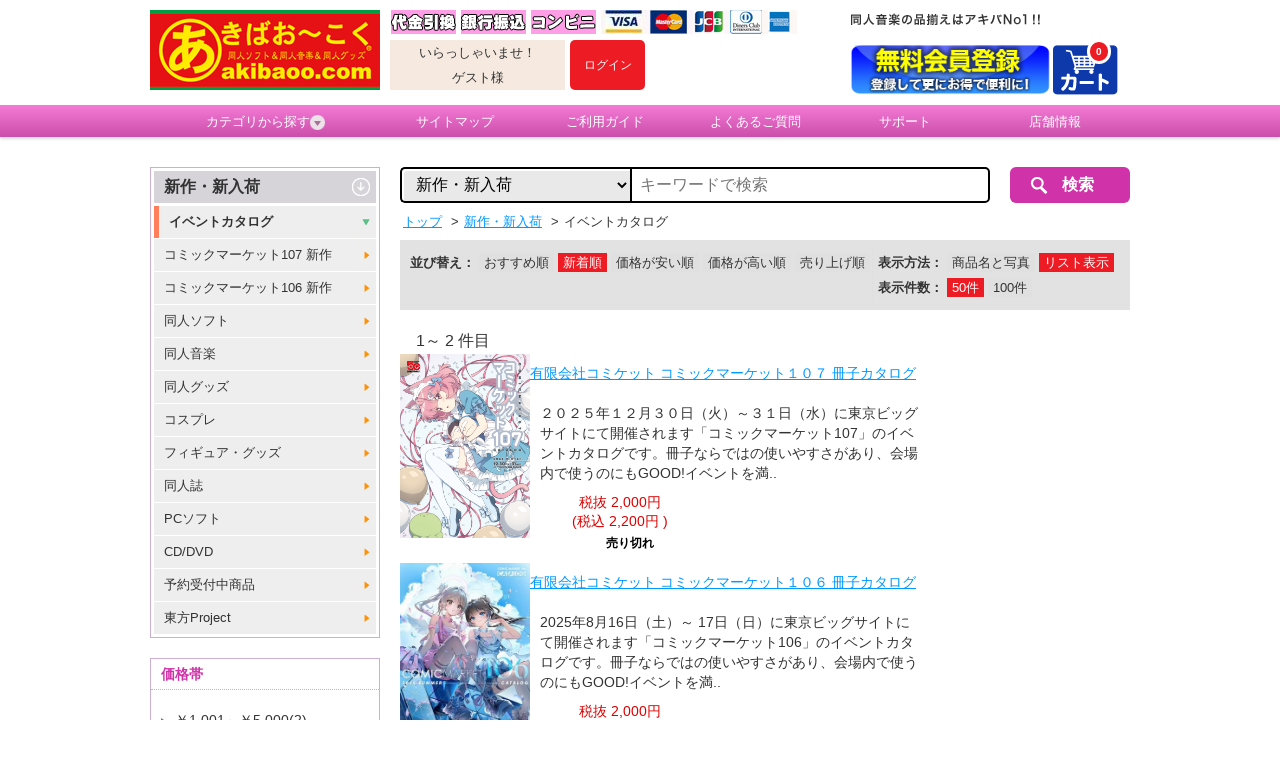

--- FILE ---
content_type: text/html;charset=UTF-8
request_url: https://www.akibaoo.com/c/8006/?sort_order=new_order&display=desc
body_size: 42385
content:
<!DOCTYPE html>
<html lang="ja" prefix="og: http://ogp.me/ns#">
<head>
<title>
イベントカタログ | あきばお～こく</title>
<meta charset="UTF-8" />
<meta http-equiv="X-UA-Compatible" content="IE=Edge" />
<meta http-equiv="Expires" content="-1" />
<meta name="format-detection" content="telephone=no" />
<meta name="viewport" content="width=device-width,target-densityDpi=medium-dpi" />
<meta name="keywords" content="あきばお～こく,通販,秋葉原,同人音楽,同人音楽CD,同人ゲーム,同人グッズ,フィギュア" />
<meta name="description" content="秋葉原で同人音楽を探すならあきばお～こくへ。新旧同人音楽CD日本一の品揃えでお待ちしております。ゲームやグッズ、フィギュアも種類豊富。少量の購入にはお得なメール便もご利用いただけます。" />
<link rel="canonical" href="/c/8006/?category_id=8006sort_order=new_orderdisplay=desc" /><link rel="shortcut icon" href="/contents/shop/akibaookoku/favicon.ico" />

<link type="text/css" rel="stylesheet" href="/contents/jquery/css/powertip/jquery.powertip.css" />
<link type="text/css" rel="stylesheet" href="/contents/css/standard/Project.common.css" />
<link type="text/css" rel="stylesheet" href="/contents/shop/akibaookoku/css/common.css" />
<link type="text/css" rel="stylesheet" href="/contents/shop/akibaookoku/css/plain.css" />
<link type="text/css" rel="stylesheet" href="/contents/shop/akibaookoku/css/shop.common.css" />
<link type="text/css" rel="stylesheet" href="/contents/css/item/GoodsList.css?var=20260119" />
<link type="text/css" rel="stylesheet" href="/contents/css/GoodsList.css?var=20260119" />


<script type="text/javascript" src="/contents/jquery/js/jquery.min.js"></script>
<script type="text/javascript" src="/contents/jquery/js/jquery-ui.min.js"></script>
<script type="text/javascript" src="/contents/js/common/html5shiv.js"></script>
<script type="text/javascript" src="/contents/jquery/js/jquery.cookie.js"></script>
<script type="text/javascript" src="/contents/jquery/js/jquery.powertip-1.1.0.min.js"></script>
<script type="text/javascript" src="/contents/js/lib/jquery.formtips.1.2.6.js"></script>
<script type="text/javascript" src="/contents/js/lib/jquery.textresizer.js"></script>
<script type="text/javascript" src="/contents/js/lib/jquery.cookie.js"></script>
<script type="text/javascript" src="/contents/js/lib/jquery.flickable.js"></script>
<script type="text/javascript" src="/contents/js/lib/jquery.simplemodal.js"></script>
<script type="text/javascript" src="/contents/js/lib/jquery.scrollUp.min.js"></script>
<script type="text/javascript" src="/contents/js/lib/jquery.simplesidebar.js"></script>
<script type="text/javascript" src="/contents/js/lib/SideMenuSP.js"></script>
<script type="text/javascript" src="/contents/js/lib/jquery.matchHeight.js"></script>
<script type="text/javascript" src="/contents/js/validator.js?var=20260119"></script>
<script type="text/javascript" src="/contents/js/standard.js?var=20260119"></script>
<script type="text/javascript" src="/contents/js/eltex.standard.js?var=20260119"></script>
<script type="text/javascript" src="/contents/js/Project.common.js?var=20260119"></script>
<script type="text/javascript" src="/contents/js/item/GoodsList.js?var=20260119"></script>
<script type="text/javascript" src="/contents/js/GoodsList.js?var=20260119"></script>


<!--[if lt IE 9]>
<script type="text/javascript" src="/contents/js/common/html5shiv.js"></script>
<script src="/contents/js/lib/css3-mediaqueries.js"></script>
<script src="/contents/js/lib/respond.min.js"></script>
<![endif]-->
<script type="text/javascript">
$(function() {
    $('.bg_white').matchHeight();
});

//ツリーメニュー
$(function(){	
	$(".menuOn li.category_menuOn").hover(function() {
		$('#category_menu').show();
	}, function() {
		$('#category_menu').hide();
	});
});
</script>



<script>
if($.cookie("style") == "sp"){
	$("#sp").css("display","none");
	$("#pc").css("display","block");
	$('meta[name=viewport]').attr("content",'width=device-width,initial-scale=1.0,minimum-scale=1.0,maximum-scale=1.0,user-scalable=0');
}else if($.cookie("style") == "pc"){
	$("#sp").css("display","block");
	$("#pc").css("display","none");
	$('meta[name=viewport]').attr("content",'width=980');
}else{
	$("#sp").css("display","none");
	$("#pc").css("display","block");
}
</script>







<script>

	var _scq = _scq || [];
//	_scq.push(['_setDebug','true']);	//debugモード
</script>
<script>
		_scq.push(['_setCustomField', 1, '']);
		</script>
	<script>
	_scq.push(['_suggest',{input: "searchQuery",button: "searchNaviButton",  background: "#FFFFFF",scrollColor: "#E3EDF5",adjustCss: "true",highlightColor: "#0066CC",border: "1px solid #ccc",padding: "0px 0px 0px 5px",width: "491",fontSize: "18"}]);
</script>
<script>
	//for scinable reccomend
	_scq.push(['_trackPageview']);
	var _host = 'null';
	
	(function() {
	var sc = document.createElement('script'); sc.type = 'text/javascript'; sc.async = true;
	sc.src = ('https:' == document.location.protocol ? 'https://' : 'http://')  + _host + '/js/sc.js';
	var s = document.getElementsByTagName('script')[0]; s.parentNode.insertBefore(sc, s);
	})();
	</script>


<!-- Google tag (gtag.js) -->
<script async src="https://www.googletagmanager.com/gtag/js?id=G-YM57WXLX87"></script>
<script>
  window.dataLayer = window.dataLayer || [];
  function gtag(){dataLayer.push(arguments);}
  gtag('js', new Date());

  gtag('config', 'G-YM57WXLX87');
</script>
<script>
  (function(i,s,o,g,r,a,m){i['GoogleAnalyticsObject']=r;i[r]=i[r]||function(){
  (i[r].q=i[r].q||[]).push(arguments)},i[r].l=1*new Date();a=s.createElement(o),
  m=s.getElementsByTagName(o)[0];a.async=1;a.src=g;m.parentNode.insertBefore(a,m)
  })(window,document,'script','//www.google-analytics.com/analytics.js','ga');

  ga('create', 'UA-6693323-3', 'auto');
  ga('send', 'pageview');

</script>
<script>
$(function(){

	$(".swbtn").click(function(){
		var divid =  $(this).attr("id");
		$.cookie("style",divid, {expires:30,path:'/'});
		vp_switch(divid);

		location.href="#top";
		if(divid=="pc"){
			$('meta[name=viewport]').attr("content",'width=980');
		}
		return false;
	});

	var agent = navigator.userAgent;
	if(agent.search(/iPhone/) != -1 || agent.search(/Android/) != -1){
		$("#switch_area").css('display','block');
		$("#switch_area").css('text-align','center');

		vp_switch($.cookie("style"));

	} else {
		$("#switch_area").css('display','none');
	}
});

function vp_switch(s){
	if(s=="sp"){
		$("#sp").css("display","none");
		$("#pc").css("display","block");
		$('meta[name=viewport]').attr("content",'width=device-width,initial-scale=1.0,minimum-scale=1.0,maximum-scale=1.0,user-scalable=0');
	}else if(s=="pc"){
		$("#sp").css("display","block");
		$("#pc").css("display","none");
		$('meta[name=viewport]').attr("content",'width=980');
	}else{
		$("#sp").css("display","none");
		$("#pc").css("display","block");
	}
}
</script>

</head>

<body onload="initBody();">










<div id="wrap">



<!-- header -->
<header>
		<div id="headerWrap" class="headerWrap">
			<div id="headerContents" class="headerContents cf">
				<p id="logo" class="logo no_sp"><a href="/Shop.jsp"><img src="/contents/shop/akibaookoku/images/logo.png" alt="あきばお～こく"></a></p>
				<section id="headerL" class="headerL no_sp"> 
				  <h1><img src="/contents/shop/akibaookoku/images/head_catchcopy.png" alt="同人音楽の品揃えはアキバNo1!!　あきばお～こく"></h1>
					<p></p>
					<nav class="headerLNav">
						<ul class="cf">
<li class="member_entry"><a href="/MemberRegister.jsp"><img src="/contents/shop/akibaookoku/images/bnr_head_memberentry.png" alt="新規会員登録"></a></li>
<li class="headerCart"><a href="/Cart.jsp">
  <img class="no_sp" src="/contents/shop/akibaookoku/images/head_icon_menu_cart.png" alt="カート">
  <img class="no_pc" src="/contents/shop/akibaookoku/images/head_icon_menu_cart_sp.png" alt="カート">
  <span id="headerCartNumTotal" class="num">0</span></a></li>
</ul>
					</nav>
				</section><!--/headerL-->
				<section id="headerR" class="headerR no_sp">
		<img src="/contents/shop/akibaookoku/images/head_icon_payment.png" alt="�x����@"><ul class="headerRNav bnr_s cf">
		<li>
							<div class="member_info">
							<p>いらっしゃいませ！</p>
<p>ゲスト様</p>
</div>
						</li>
						<li id="headerLogin" class="headerLogin">
<p class="btn_login"><a href="/Login.jsp"><strong>ログイン</strong></a></p>
</li>
					</ul>
				</section><!--/headerR--> 

				<section id="headerSP" class="headerSP no_pc">
				<h1>同人音楽の品揃えはアキバNo1!!　あきばお～こく</h1>
<ul>
<li>				<p id="logo" class="logo"><a href="/Shop.jsp"><img src="/contents/shop/akibaookoku/images/logo.png" alt="あきばお～こく"></a></p></li>
<li>
					<ul class="headerRNav bnr_s cf">
						<li class="headerLogin">
<p class="btn_login"><a href="/Login.jsp"><strong>ログイン</strong></a></p></li>
</li>
                        <li><a href="#" id="sideOpenBtn"><img src="/contents/shop/akibaookoku/images/head_icon_menu_category_sp.png" alt="カテゴリ"></a></li>
<li class="headerCart"><a href="/Cart.jsp">
  <img class="no_sp" src="/contents/shop/akibaookoku/images/head_icon_menu_cart.png" alt="カート">
  <img class="no_pc" src="/contents/shop/akibaookoku/images/head_icon_menu_cart_sp.png" alt="カート">
  <span id="headerCartNumTotal" class="num">0</span></a></li>
</ul>
</li>
      </ul>
					<nav class="headerLNav">
						<ul class="cf">
<!--サイドメニュー-->
							<li id="side" class="cf" style="display:none">
								<p id="closeBtn">x</p>
								<p class="title">カテゴリから探す</p>
								<ul class="category_menu2">
<li><a href="/c/80/">新作・新入荷</a></li>
<li><a href="/c/81/">同人ソフト</a></li>
<li><a href="/c/82/">同人音楽</a></li>
<li><a href="/c/83/">同人グッズ</a></li>
<li><a href="/c/84/">同人誌</a></li>
<li><a href="/c/85/">コスプレ</a></li>
<li><a href="/c/86/">ゲームソフト・PCソフト</a></li>
<li><a href="/c/88/">フィギュア・おもちゃ</a></li>
<li><a href="/c/89/">カタログ・商業誌・他</a></li>
<li><a href="/c/92/">イベント別作品</a></li>
<li><a href="/c/91/">予約受付中商品</a></li>
<li><a href="/c/93/">再入荷</a></li>
<li><a href="/AllCategoryList.jsp">全カテゴリから探す</a></li>
								</ul><!--/category_menu2-->
							</li><!--/side-->
						</ul>
					</nav>
                </section><!--/headerSP--> 
			</div><!--/headerContents-->
		</div><!--/headerWrap-->
		<nav id="globalNavi" class="globalNavi no_sp">
			<ul class="cf menuOn">
				<li class="category_menuOn"><a href="#">カテゴリから探す<img src="/contents/shop/akibaookoku/images/icon_arrow_pink_02.png" alt=""></a>
					<ul id="category_menu"><li>
							<a href="/c/80/">新作・新入荷</a>
							<ul>
								<h3>新作・新入荷</h3>
<li><a href="/c/8020/">コミックマーケット107 新作</a></li>
<li><a href="/c/8017/">コミックマーケット106 新作</a></li>
<li><a href="/c/8001/">同人ソフト</a></li>
<li><a href="/c/8002/">同人音楽</a></li>
<li><a href="/c/8003/">同人グッズ</a></li>
<li><a href="/c/8004/">コスプレ</a></li>
<li><a href="/c/8010/">フィギュア・グッズ</a></li>
<li><a href="/c/8005/">同人誌</a></li>
<li><a href="/c/8006/">イベントカタログ</a></li>
<li><a href="/c/8007/">PCソフト</a></li>
<li><a href="/c/8008/">CD/DVD</a></li>
<li><a href="/c/8009/">予約受付中商品</a></li>
<li><a href="/c/8050/">東方Project</a></li>
</ul>
						</li>
<li>
							<a href="/c/81/">同人ソフト</a>
							<ul>
								<h3>同人ソフト</h3>
<li><a href="/c/8101/">アクションゲーム</a></li>
<li><a href="/c/8102/">ノベル・アドベンチャーゲーム</a></li>
<li><a href="/c/8103/">シューティングゲーム</a></li>
<li><a href="/c/8104/">ロールプレイングゲーム</a></li>
<li><a href="/c/8105/">シミュレーションゲーム</a></li>
<li><a href="/c/8106/">パズルゲーム</a></li>
<li><a href="/c/8107/">テーブルゲーム</a></li>
<li><a href="/c/8108/">ムービー集・映像作品</a></li>
<li><a href="/c/8109/">ツール・アクセサリー</a></li>
<li><a href="/c/8195/">東方Project</a></li>
<li><a href="/c/8199/">その他同人ソフト</a></li>
</ul>
						</li>
<li>
							<a href="/c/82/">同人音楽</a>
							<ul>
								<h3>同人音楽</h3>
<li><a href="/c/8201/">ア行（サークル名別）</a></li>
<li><a href="/c/8202/">カ行（サークル名別）</a></li>
<li><a href="/c/8203/">サ行（サークル名別）</a></li>
<li><a href="/c/8204/">タ行（サークル名別）</a></li>
<li><a href="/c/8205/">ナ行（サークル名別）</a></li>
<li><a href="/c/8206/">ハ行（サークル名別）</a></li>
<li><a href="/c/8207/">マ行（サークル名別）</a></li>
<li><a href="/c/8208/">ヤ行（サークル名別）</a></li>
<li><a href="/c/8209/">ラ行（サークル名別）</a></li>
<li><a href="/c/8210/">ワ行（サークル名別）</a></li>
<li><a href="/c/8211/">東方Project</a></li>
<li><a href="/c/8212/">オリジナル</a></li>
</ul>
						</li>
<li>
							<a href="/c/83/">同人グッズ</a>
							<ul>
								<h3>同人グッズ</h3>
<li><a href="/c/8304/">シール・ステッカー</a></li>
<li><a href="/c/8303/">ストラップ・キーホルダー</a></li>
<li><a href="/c/8308/">カード・プレート類</a></li>
<li><a href="/c/8309/">メッセージプレート</a></li>
<li><a href="/c/8306/">Tシャツ・衣類</a></li>
<li><a href="/c/8319/">ポスター・タペストリー・カレンダー</a></li>
<li><a href="/c/8324/">アクセサリ</a></li>
<li><a href="/c/8316/">小物・雑貨類</a></li>
<li><a href="/c/8313/">携帯・スマートフォン用アクセサリ</a></li>
<li><a href="/c/8310/">バッチ</a></li>
<li><a href="/c/8322/">サイコロ</a></li>
<li><a href="/c/8323/">ダーツ用品</a></li>
<li><a href="/c/8321/">ライター・ZIPPO</a></li>
<li><a href="/c/8305/">タオル・ハンカチ</a></li>
<li><a href="/c/8325/">ギターピック</a></li>
<li><a href="/c/8314/">バッグ・紙袋</a></li>
<li><a href="/c/8307/">文房具</a></li>
<li><a href="/c/8311/">うちわ・扇子</a></li>
<li><a href="/c/8301/">ぬいぐるみ・フィギュア</a></li>
<li><a href="/c/8302/">グラス・マグカップ</a></li>
<li><a href="/c/8312/">クッション・抱き枕</a></li>
<li><a href="/c/8320/">ゲーム機用アクセサリ</a></li>
<li><a href="/c/8317/">ＰＣアクセサリ</a></li>
<li><a href="/c/8315/">ＰＣ用エンブレム</a></li>
<li><a href="/c/8318/">時計</a></li>
<li><a href="/c/8399/">その他</a></li>
</ul>
						</li>
<li>
							<a href="/c/84/">同人誌</a>
							<ul>
								<h3>同人誌</h3>
<li><a href="/c/8401/">ア行（サークル名別）</a></li>
<li><a href="/c/8402/">カ行（サークル名別）</a></li>
<li><a href="/c/8403/">サ行（サークル名別）</a></li>
<li><a href="/c/8404/">タ行（サークル名別）</a></li>
<li><a href="/c/8405/">ナ行（サークル名別）</a></li>
<li><a href="/c/8406/">ハ行（サークル名別）</a></li>
<li><a href="/c/8407/">マ行（サークル名別）</a></li>
<li><a href="/c/8408/">ヤ行（サークル名別）</a></li>
<li><a href="/c/8409/">ラ行（サークル名別）</a></li>
<li><a href="/c/8410/">ワ行（サークル名別）</a></li>
</ul>
						</li>
<li>
							<a href="/c/85/">コスプレ</a>
							<ul>
								<h3>コスプレ</h3>
<li><a href="/c/8504/">CD/DVD写真集</a></li>
<li><a href="/c/8501/">写真集</a></li>
<li><a href="/c/8505/">DVDビデオ</a></li>
<li><a href="/c/8503/">コスプレ衣装</a></li>
<li><a href="/c/8511/">ア行（サークル名別）</a></li>
<li><a href="/c/8512/">カ行（サークル名別）</a></li>
<li><a href="/c/8513/">サ行（サークル名別）</a></li>
<li><a href="/c/8514/">タ行（サークル名別）</a></li>
<li><a href="/c/8515/">ナ行（サークル名別）</a></li>
<li><a href="/c/8516/">ハ行（サークル名別）</a></li>
<li><a href="/c/8517/">マ行（サークル名別）</a></li>
<li><a href="/c/8518/">ヤ行（サークル名別）</a></li>
<li><a href="/c/8519/">ラ行（サークル名別）</a></li>
<li><a href="/c/8520/">ワ行（サークル名別）</a></li>
<li><a href="/c/8599/">その他</a></li>
</ul>
						</li>
<li>
							<a href="/c/86/">ゲームソフト・PCソフト</a>
							<ul>
								<h3>ゲームソフト・PCソフト</h3>
<li><a href="/c/8602/">ゲームサントラ</a></li>
<li><a href="/c/8605/">テレビゲーム</a></li>
<li><a href="/c/8601/">PCゲーム</a></li>
<li><a href="/c/8606/">PCソフト</a></li>
</ul>
						</li>
<li>
							<a href="/c/88/">フィギュア・おもちゃ</a>
							<ul>
								<h3>フィギュア・おもちゃ</h3>
<li><a href="/c/8801/">新入荷商品</a></li>
<li><a href="/c/8802/">予約受付中商品</a></li>
<li><a href="/c/8803/">完成品フィギュア</a></li>
<li><a href="/c/8805/">その他商品</a></li>
<li><a href="/c/8806/">東方フィギュア</a></li>
<li><a href="/c/8819/">グリフォンエンタープライズ</a></li>
<li><a href="/c/8831/">キューズQ</a></li>
<li><a href="/c/8811/">グッドスマイルカンパニー</a></li>
<li><a href="/c/8815/">WAVE</a></li>
<li><a href="/c/8824/">メガハウス</a></li>
</ul>
						</li>
<li>
							<a href="/c/89/">カタログ・商業誌・他</a>
							<ul>
								<h3>カタログ・商業誌・他</h3>
</ul>
						</li>
<li>
							<a href="/c/92/">イベント別作品</a>
							<ul>
								<h3>イベント別作品</h3>
<li><a href="/c/9266/">コミックマーケット107 新作</a></li>
<li><a href="/c/9265/">コミックマーケット106 新作</a></li>
<li><a href="/c/9264/">コミックマーケット105 新作</a></li>
<li><a href="/c/9263/">コミックマーケット104 新作</a></li>
<li><a href="/c/9262/">2024 春のイベント新作</a></li>
<li><a href="/c/9261/">コミックマーケット103 新作</a></li>
<li><a href="/c/9260/">コミックマーケット102 新作</a></li>
<li><a href="/c/9259/">2023 春のイベント新作</a></li>
<li><a href="/c/9258/">コミックマーケット101新作</a></li>
<li><a href="/c/9257/">コミックマーケット100新作</a></li>
<li><a href="/c/9256/">2021 冬のイベント新作</a></li>
<li><a href="/c/9255/">2021 夏のイベント新作</a></li>
<li><a href="/c/9254/">2021 春のイベント新作</a></li>
<li><a href="/c/9253/">2020 秋のイベント新作</a></li>
<li><a href="/c/9252/">ＧＷ新作</a></li>
<li><a href="/c/9251/">M3-2020春（第45回）</a></li>
<li><a href="/c/9250/">コミックマーケット97</a></li>
<li><a href="/c/9249/">M3-2019秋 &amp; 博麗神社秋季例大祭 ＆ 秋のイベント</a></li>
<li><a href="/c/9248/">コミックマーケット96</a></li>
<li><a href="/c/9247/">M3-2019春 &amp; 第16回博麗神社例大祭 &amp; G.W.</a></li>
<li><a href="/c/9246/">コミックマーケット95</a></li>
<li><a href="/c/9245/">M3-2018秋 &amp; 博麗神社秋季例大祭 ＆ 秋のイベント</a></li>
<li><a href="/c/9244/">コミックマーケット94</a></li>
<li><a href="/c/9243/">M3-2018春 &amp; 第15回博麗神社例大祭 &amp; G.W.</a></li>
<li><a href="/c/9242/">コミックマーケット93</a></li>
<li><a href="/c/9241/">博麗神社秋季例大際 ＆ M3-2017秋 ＆ 秋のイベント</a></li>
<li><a href="/c/9240/">コミックマーケット92</a></li>
<li><a href="/c/9239/">第14回博麗神社例大祭＆GW</a></li>
<li><a href="/c/9238/">M3-2017春（第39回）</a></li>
<li><a href="/c/9237/">コミックマーケット91</a></li>
<li><a href="/c/9236/">博麗神社秋季例大祭（2016）</a></li>
<li><a href="/c/9235/">M3-2016秋（第38回）</a></li>
</ul>
						</li>
<li>
							<a href="/c/91/">予約受付中商品</a>
							<ul>
								<h3>予約受付中商品</h3>
<li><a href="/c/9101/">同人ソフト/予約</a></li>
<li><a href="/c/9102/">同人音楽/予約</a></li>
<li><a href="/c/9107/">同人グッズ/予約</a></li>
<li><a href="/c/9106/">フィギュア・グッズ/予約</a></li>
<li><a href="/c/9103/">PCゲーム/予約</a></li>
<li><a href="/c/9104/">DVD/予約</a></li>
<li><a href="/c/9105/">CD/予約</a></li>
</ul>
						</li>
<li>
							<a href="/c/93/">再入荷</a>
							<ul>
								<h3>再入荷</h3>
</ul>
						</li>
<li><a href="/AllCategoryList.jsp">全カテゴリから探す</a></li>
					</ul><!--/category_menu-->
				</li>
				<li><a href="/static/n/sitemap/">サイトマップ</a></li>
				<li><a href="/static/n/guide/">ご利用ガイド</a></li>
				<li><a href="/static/n/faq/">よくあるご質問</a></li>
				<li><a href="/static/n/support/">サポート</a></li>
				<li><a href="/static/n/company/">店舗情報</a></li>
			</ul>
		</nav><!--/globalNavi-->
		
</header>

<!-- /header -->



<form name="keywordSearchForm" method="get" action="/GoodsList.jsp">
<input type="hidden" id="category_id" name="category_id"/>
<input type="hidden" id="keyword" name="keyword"/>
</form><div id="contents" class="contents cf">




<!-- side1 -->




<!-- /side1 -->
<form name="formMain" action="/GoodsList.jsp" method="post" onsubmit="return false;">
<input type="hidden" id="a" name="a" value="1"/>
<input type="hidden" id="mode" name="mode" value=""/>
<input type="hidden" id="focusItemId" name="focusItemId" value=""/>
<input type="hidden" id="token" name="token" value="Q4BNRnJAPvdpV6JcRo1qSJHFsWCKeg1C"/>
<input type="hidden" id="flowToken" name="flowToken" value=""/>
<input type="hidden" id="screenId" name="screenId" value="GoodsList"/>
<input type="hidden" id="appContextPath" value="/"/>
<div id="topGroupName" class="set-group topGroupName topLayoutGroupBlock">
	<!-- <script type="text/javascript" src="//intelligence120.eltex.co.jp/js/scinable.js"></script> -->
<script type="text/javascript" src="/contents/js/keywordSearch.js"></script>
<div id="headerSearch" class="headerSearch">
<div class="search_ctrl">
<div class="searchNavi cf">
	<span class="search_select">
		<select title="ジャンルで絞り込む" name="searchCategoryId" id="searchCategoryId" class="path">
			<option value="">すべてのカテゴリ</option>
			<option value="80" selected>新作・新入荷</option>
	           <option value="81">同人ソフト</option>
	           <option value="82">同人音楽</option>
	           <option value="83">同人グッズ</option>
	           <option value="84">同人誌</option>
	           <option value="85">コスプレ</option>
	           <option value="86">ゲームソフト・PCソフト</option>
	           <option value="88">フィギュア・おもちゃ</option>
	           <option value="89">カタログ・商業誌・他</option>
	           <option value="92">イベント別作品</option>
	           <option value="91">予約受付中商品</option>
	           <option value="93">再入荷</option>
	           </select>
	</span><!--/search_select-->
	<span class="search_text">
		<input type="text" name="searchQuery" id="searchQuery" class="q" value="" onkeypress="return searchGoodsKeyPress(event.keyCode);" autocomplete="off" title="キーワード、商品名、商品コードで検索" placeholder="キーワードで検索">
	</span><!--/search_text-->
	<span class="search_btn">
		<input type="button" onclick="searchGoods();" title="検索" value="検索" name="searchNaviButton" id="searchNaviButton" class="searchNaviButton">
	</span><!--/search_btn-->
</div>
</div><!--/search_ctrl-->
</div><nav id="panNav" class="panNav">
	<ul class="cf">
	<li itemscope itemtype="http://data-vocabulary.org/Breadcrumb"><a href="/Shop.jsp"  itemprop="url"><span itemprop="title">トップ</span></a></li>
	<li itemscope itemtype="http://data-vocabulary.org/Breadcrumb"><a href="/c/80/"  itemprop="url"><span itemprop="title">新作・新入荷</span></a></li>
	<li itemscope itemtype="http://data-vocabulary.org/Breadcrumb"><span itemprop="title">イベントカタログ</span></li>
	</ul>
</nav><!--/panNav-->
<input type="hidden" id="keyword" name="keyword" value=""/>
	<input type="hidden" id="price_range_min" name="price_range_min" value=""/>
	<input type="hidden" id="price_range_max" name="price_range_max" value=""/>
	<input type="hidden" id="category_id" name="category_id" value="8006"/>
	<input type="hidden" id="page" name="page" value=""/>
	<input type="hidden" id="sort_order" name="sort_order" value="new_order"/>
	<input type="hidden" id="perpage" name="perpage" value="50"/>
	<input type="hidden" id="sku" name="sku" value=""/>
	<input type="hidden" id="sc" name="sc" value=""/>
	<input type="hidden" id="display" name="display" value="desc"/>
	<input type="hidden" id="s1" name="s1" value=""/>
	<input type="hidden" id="s2" name="s2" value=""/>
	<input type="hidden" id="s3" name="s3" value=""/>
	<input type="hidden" id="s4" name="s4" value=""/>
	<input type="hidden" id="s5" name="s5" value=""/>
	<input type="hidden" id="subCategoryResultsSelectedIndex" name="subCategoryResultsSelectedIndex" value=""/>
	<input type="hidden" id="subCategoryResultsDataSize" name="subCategoryResultsDataSize" value="0"/>
	<div id="subCategoryResults"></div>
	<div id="sortArea" class="set-group sortArea goodsSort cf">
		<div id="sortGroup" class="set-group sortGroup sortAreaLeft">
			<div>
				<label id="sortTypeLabel_labelId" for="sortTypeLabel" class="sortTypeLabel_itemLabel">並び替え：</label>
				<span><a href="/c/8006/?sort_order=no_order&amp;display=desc" id="recomendSortLink_link" tabindex="500" class="btn_0  recomendSortLink" target="">おすすめ順</a></span>
				<span><a href="/c/8006/?sort_order=new_order&amp;display=desc" id="newGoodsSortLink_link" tabindex="500" class="btn_0 check newGoodsSortLink" target="">新着順</a></span>
				<span><a href="/c/8006/?sort_order=cheap_order&amp;display=desc" id="cheapGoodsSortLink_link" tabindex="500" class="btn_0  cheapGoodsSortLink" target="">価格が安い順</a></span>
				<span><a href="/c/8006/?sort_order=expensive_order&amp;display=desc" id="expensiveGoodsSortLink_link" tabindex="500" class="btn_0  expensiveGoodsSortLink" target="">価格が高い順</a></span>
				<span><a href="/c/8006/?sort_order=order&amp;display=desc" id="orderGoodsSortLink_link" tabindex="500" class="btn_0  orderGoodsSortLink" target="">売り上げ順</a></span>
				</div>

			<div id="searchCondition">
				</div>
		</div><div id="displayTypeGroup" class="set-group displayTypeGroup sortAreaRight">
			<div class="no_sp">
				<label id="displayTypeLabel_labelId" for="displayTypeLabel" class="displayTypeLabel_itemLabel">表示方法：</label>
				<span><a href="/c/8006/?sort_order=new_order&amp;display=img" id="imageDisplayTypeLink_link" tabindex="600" class="btn_0  imageDisplayTypeLink" target="">商品名と写真</a></span>
				<span><a href="/c/8006/?sort_order=new_order&amp;display=desc" id="descriptionDisplayTypeLink_link" tabindex="600" class="btn_0 check descriptionDisplayTypeLink" target="">リスト表示</a></span>
				</div>
			<div>
				<label>表示件数：</label>
				<span><a onclick="return onchangeResultsMaxShowLine(this, event, 50, '');" class="btn_0 check">50件</a></span>
				<span><a onclick="return onchangeResultsMaxShowLine(this, event, 100, '');" class="btn_0 ">100件</a></span>
				<input type="hidden" id="resultsMaxShowLine" name="resultsMaxShowLine" value="50"/>
			</div>
		</div></div><div id="message" class="set-group message">
		<div id="systemMessagesRow" class="blocks systemMessagesRow">
		</div></div><input type="hidden" id="resultsSelectedIndex" name="resultsSelectedIndex" value=""/>
	<input type="hidden" id="resultsDataSize" name="resultsDataSize" value="2"/>
	<div id="results" class="goodsList data-matrix">
		<div class="matrix-header">
			<div class="resultsPagingResultsShow pagingResultsShow">
				　1～<span class="resultsDataNumber dataNumber">2</span>件目
			</div>
			<input type="hidden" id="resultsShowPageNumber" name="resultsShowPageNumber" value="1"/>
			</div>
		<div class="matrix-body">
		<div id="resultsRow_0" class="resultsRow desc goodsItem cf ">
			<a href="/c/item/2600020043636/" id="goodsImg_0_link" tabindex="800" class="goodsImg" target="">
			<img src="/contents/shop/akibaookoku/img/goods/2600020043636.jpg"  id="goodsImg_0_disp" class="goodsImg" alt="有限会社コミケット コミックマーケット１０７ 冊子カタログ"/>

			</a>
			<div id="goodsInfo_0" class="set-group goodsInfo">
				<a href="/c/item/2600020043636/" id="goodsName_0_link" tabindex="900" class="goodsName" target="">有限会社コミケット コミックマーケット１０７ 冊子カタログ</a>
				<div id="goodsExpSum_0_innerId" class="goodsExpSum">２０２５年１２月３０日（火）～３１日（水）に東京ビッグサイトにて開催されます「コミックマーケット107」のイベントカタログです。冊子ならではの使いやすさがあり、会場内で使うのにもGOOD!イベントを満..</div>
				</div><div id="userOperateArea_0" class="set-group userOperateAreaAll">
              <div class="userOperateArea">
				<span id="taxExcludedDiscountedPricePreLabel_0" class="taxExcludedDiscountedPricePreLabel">税抜</span>
				<span id="taxExcludedDiscountedPrice_0_innerId" class="taxExcludedDiscountedPrice">2,000円</span>
				<br><span id="discountedPricePreLabel_0" class="discountedPricePreLabel">(税込</span>
				<span id="discountedPrice_0_innerId" class="discountedPrice">2,200円</span>
				<span id="discountedPriceSuffixLabel_0" class="discountedPriceSuffixLabel">)</span>
				</div>

				<p id="nostockComment_0_innerId" class="icon_shipment nostockComment">売り切れ</p>
				</div></div>
		<div id="resultsRow_1" class="resultsRow desc goodsItem cf ">
			<a href="/c/item/2600020043612/" id="goodsImg_1_link" tabindex="800" class="goodsImg" target="">
			<img src="/contents/shop/akibaookoku/img/goods/2600020043612.jpg"  id="goodsImg_1_disp" class="goodsImg" alt="有限会社コミケット コミックマーケット１０６ 冊子カタログ"/>

			</a>
			<div id="goodsInfo_1" class="set-group goodsInfo">
				<a href="/c/item/2600020043612/" id="goodsName_1_link" tabindex="900" class="goodsName" target="">有限会社コミケット コミックマーケット１０６ 冊子カタログ</a>
				<div id="goodsExpSum_1_innerId" class="goodsExpSum">2025年8月16日（土）～ 17日（日）に東京ビッグサイトにて開催されます「コミックマーケット106」のイベントカタログです。冊子ならではの使いやすさがあり、会場内で使うのにもGOOD!イベントを満..</div>
				</div><div id="userOperateArea_1" class="set-group userOperateAreaAll">
              <div class="userOperateArea">
				<span id="taxExcludedDiscountedPricePreLabel_1" class="taxExcludedDiscountedPricePreLabel">税抜</span>
				<span id="taxExcludedDiscountedPrice_1_innerId" class="taxExcludedDiscountedPrice">2,000円</span>
				<br><span id="discountedPricePreLabel_1" class="discountedPricePreLabel">(税込</span>
				<span id="discountedPrice_1_innerId" class="discountedPrice">2,200円</span>
				<span id="discountedPriceSuffixLabel_1" class="discountedPriceSuffixLabel">)</span>
				</div>

				<img src="/contents/shop/akibaookoku/images/icon_zaiko_large.png"  id="sellingStatusIcon_1_disp" class="sellingStatusIcon" alt="販売状態アイコン"/>
				</div></div>
		</div>
		<div class="matrix-footer">
			<div class="resultsPagingResultsShow pagingResultsShow">
				　1～<span class="resultsDataNumber dataNumber">2</span>件目
			</div>
			</div>
	</div>
	<div id="otherParameterGroup" class="set-group otherParameterGroup">
		</div></div></form>
<div id="_allErrorsText" style="display:none">
</div>

<!-- side2 -->



<div id="sideContents" class="sideContents cf">
<ul id="category_menu_02" class="no_sp">
	<h3 id="category_80" class="category">
	<a href="/c/80/?sort_order=new_order&amp;display=desc">
	新作・新入荷</a>
	</h3>
	<li id="category_8006" class="category stay list_02">
	<a href="/c/8006/?sort_order=new_order&amp;display=desc">
	イベントカタログ</a>
	</li>
	<li id="category_8020" class="category list_02">
		<a href="/c/8020/?sort_order=new_order&amp;display=desc">
		コミックマーケット107 新作</a>
	</li>
	<li id="category_8017" class="category list_02">
		<a href="/c/8017/?sort_order=new_order&amp;display=desc">
		コミックマーケット106 新作</a>
	</li>
	<li id="category_8001" class="category list_02">
		<a href="/c/8001/?sort_order=new_order&amp;display=desc">
		同人ソフト</a>
	</li>
	<li id="category_8002" class="category list_02">
		<a href="/c/8002/?sort_order=new_order&amp;display=desc">
		同人音楽</a>
	</li>
	<li id="category_8003" class="category list_02">
		<a href="/c/8003/?sort_order=new_order&amp;display=desc">
		同人グッズ</a>
	</li>
	<li id="category_8004" class="category list_02">
		<a href="/c/8004/?sort_order=new_order&amp;display=desc">
		コスプレ</a>
	</li>
	<li id="category_8010" class="category list_02">
		<a href="/c/8010/?sort_order=new_order&amp;display=desc">
		フィギュア・グッズ</a>
	</li>
	<li id="category_8005" class="category list_02">
		<a href="/c/8005/?sort_order=new_order&amp;display=desc">
		同人誌</a>
	</li>
	<li id="category_8007" class="category list_02">
		<a href="/c/8007/?sort_order=new_order&amp;display=desc">
		PCソフト</a>
	</li>
	<li id="category_8008" class="category list_02">
		<a href="/c/8008/?sort_order=new_order&amp;display=desc">
		CD/DVD</a>
	</li>
	<li id="category_8009" class="category list_02">
		<a href="/c/8009/?sort_order=new_order&amp;display=desc">
		予約受付中商品</a>
	</li>
	<li id="category_8050" class="category list_02">
		<a href="/c/8050/?sort_order=new_order&amp;display=desc">
		東方Project</a>
	</li>
	</ul>
<nav class="category_menu no_sp">
	<h4>価格帯</h4>
	<ul>
	<li><img src="/contents/shop/akibaookoku/images/icon_arrow_green_s.png" alt=""><span>
		<a href="/c/8006/?sort_order=new_order&amp;display=desc&amp;price_range_min=1001&amp;price_range_max=5000">￥1,001～￥5,000(2)</a></span></li>
      </ul>
</nav><!--/category_menu-->
<nav class="category_menu no_sp">
	<h4>納期区分</h4>
	<ul>
	<li><img src="/contents/shop/akibaookoku/images/icon_arrow_green_s.png" alt=""><span>
		<a href="/c/8006/?sort_order=new_order&amp;display=desc&amp;s2=%E5%9C%A8%E5%BA%AB%E3%81%82%E3%82%8A">在庫あり(1)</a></span></li>
	<li><img src="/contents/shop/akibaookoku/images/icon_arrow_green_s.png" alt=""><span>
		<a href="/c/8006/?sort_order=new_order&amp;display=desc&amp;s2=%E5%A3%B2%E3%82%8A%E5%88%87%E3%82%8C">売り切れ(1)</a></span></li>
	</ul>
</nav><!--/category_menu-->
</div>

<!-- /side2 -->
</div><!-- /contents -->




<!-- footer -->




	<footer>

<div id="footerContents" class="footerContents cf">
	<div id="footerNavi" class="footerNavi">
	<section class="footerBox">
		<h4>お買い物ガイド</h4>
		<ul class="tree_list">
			<li><a href="/static/n/info_siharai/#ryousyuu">領収書について</a></li>
			<li><a href="/static/n/guide/#guide1">商品を選ぶ</a></li>
			<li><a href="/static/n/guide/#guide2">商品情報を確認する</a></li>
			<li><a href="/static/n/guide/#guide3">ショッピングカート</a></li>
			<li><a href="/static/n/guide/#guide4">購入手続きについて</a></li>
			<li><a href="/static/n/guide/#guide5">お届けまでの流れ</a></li>
			<li><a href="/static/n/info_haisou/#souryou">送料について</a></li>
			<li><a href="/static/n/info_siharai/">お支払い方法について</a></li>
		</ul>
	</section><!--/footerBox-->
	<section class="footerBox">
		<h4>通信販売のサポート</h4>
		<ul class="tree_list">
			<li><a href="/static/n/info_support/">商品のサポート</a></li>
			<li><a href="http://www.akibaoo.jp/support/form-support.php">サポートフォーム</a></li>
			<!--<li><a href="#">リクエストフォーム</a></li>-->
			<li><a href="/static/n/sitemap/">ネットショップ総合案内</a></li>
			<li><a href="/static/n/guide/">お買い物ガイド</a></li>
		</ul>
	</section><!--/footerBox-->
	<section class="footerBox">
		<h4>関連サイトのご案内</h4>
			<a href="http://www.akibaoo.co.jp/"><img src="/contents/img/common/bnr_bottom_akibaoo.jpg" alt="インターネットあきばお～"></a><br><br>
			<a href="http://p.akibaoo.co.jp/"><img src="/contents/img/common/bnr_bottom_premium.jpg" alt="プレミアムあきばお～"></a><br><br>
			<a href="http://www.akibaoo.com/"><img src="/contents/img/common/bnr_bottom_ookoku.jpg" alt="あきばお～こく"></a><br><br>
		<h4>お知らせ</h4>
		<ul class="info_bnr">
			<a href="http://www.hormanns.com/saiyou.html"><img src="/contents/shop/akibaoo/images/bnr_info_recruit.jpg" width="230" alt="従業員大募集中"></a>
		</ul>
	</section><!--/footerBox-->
	</div><!--/footerNavi-->
<!--
	<div id="footerNaviWide" class="footerNaviWide cf no_sp">
		<section class="footerBoxWide">
		<h4>関連ショップのご案内</h4>
		<ul class="info_shop">
			<li><a href="http://www.akibaoo.co.jp/"><img src="/contents/shop/akibaookoku/images/logo_s_akibaoo.png" width="150" height="52" alt="インターネットあきばお～"></a>
			<p>CD-R、DVD-R、BD-R他各種メディアはアキバ一の安さと品揃えの『あきばお～』！サプライ、おもしろ雑貨も色々取り揃えております。</p></li>
			<li><a href="http://p.akibaoo.co.jp/"><img src="/contents/shop/akibaookoku/images/logo_s_premium_akibaoo.png" width="150" height="52" alt="プレミアムあきばお～"></a>
			<p>自宅でゆっくり選んで、お店でしっかり買える！実店舗『プレミアムあきばお～江東木場公園前店』と連動したお店！<br>カード決済可能なプレミアムあきばお～</p></li>
		</ul>
	</section>
	</div><!--/footerNaviWide-->
-->
	<!--for SP-->
	<div class="footerNaviSp cf">
		<div class="footerGlobalNavi">
			<ul>
			<li><p>お買い物ガイド</p>
			<li><a href="/static/n/info_siharai/#ryousyuu">領収書について</a></li>
			<li><a href="/static/n/guide/#guide1">商品を選ぶ</a></li>
			<li><a href="/static/n/guide/#guide2">商品情報を確認する</a></li>
			<li><a href="/static/n/guide/#guide3">ショッピングカート</a></li>
			<li><a href="/static/n/guide/#guide4">購入手続きについて</a></li>
			<li><a href="/static/n/guide/#guide5">お届けまでの流れ</a></li>
			<li><a href="/static/n/info_haisou/#souryou">送料について</a></li>
			<li><a href="/static/n/info_siharai/">お支払い方法について</a></li>

			<li><p>通信販売のサポート</p>
			<li><a href="/static/n/info_support/">商品のサポート</a></li>
			<li><a href="http://www.akibaoo.jp/support/form-support.php">サポートフォーム</a></li>
			<!--<li><a href="#">リクエストフォーム</a></li>-->
			<li><a href="/static/n/maker-support/">メーカーサポートリンク集</a></li>
			<li><a href="/static/n/sitemap/">ネットショップ総合案内</a></li>
			<li><a href="/static/n/guide/">お買い物ガイド</a></li>

			<li><p>お知らせ</p>
			<li><a href="/static/n/company/">店舗情報</a></li>
			<li><a href="http://www.akibaoo.jp/support/form-si_saki.php">新規仕入先大募集</a></li>
			<li><a href="http://www.hormanns.com/saiyou.html">従業員大募集</a></li>

			<li><p>関連ショップのお知らせ</p></li>
			</ul>
		</div><!--/footerGlobalNavi-->

		<ul class="info_shop_sp cf">
			<li><a href="http://www.akibaoo.co.jp/"><img src="/contents/shop/akibaookoku/images/logo_s_akibaoo.png" alt="インターネットあきばお～"></a></li>	
			<li><a href="http://p.akibaoo.co.jp/"><img src="/contents/shop/akibaookoku/images/logo_s_premium_akibaoo.png" alt="プレミアムあきばお～"></a></li>
		</ul>

		<div class="pagetop_link">
			<p><a href="#"><i class="pagetop_icon"></i><span class="pagetop_text">ページトップへ</span></a></p>
		</div><!--/pagetop_link-->
        
	</div><!--/footerNaviSp-->
	<!--/for SP-->

	<!-- pc sp切り替え対応 -->
	<div id="switch_area" class="footerSwitchArea">
	  <ul class="switch" id="csssw">
	    <li><div class="swbtn" id="pc">PC表示</div></li>
	    <li><div class="swbtn" id="sp"><img src="/contents/shop/akibaoo/img/common/sp_link.png"></div></li>
	  </ul>
	</div>

	<nav id="footerSubNavi" class="footerSubNavi">
		<ul class="cf">
			<li><a href="/static/n/sitemap/">サイトマップ</a></li>
			<li><a href="/static/n/guide/">ご利用ガイド</a></li>
			<li><a href="/static/n/info_company/#gaiyou">特定商取引法・古物営業法に基づく表記</a></li>
			<li><a href="/static/n/info_kiyaku/#kojin">プライバシーポリシー</a></li>
			<li><a href="http://www.akibaoo.jp/support/form-support.php">お問い合わせ</a></li>
			<li><a href="http://www.hormanns.com/annai.html">会社概要</a></li>
		</ul>
	</nav>

	<div class="footer_hr"></div>

</div><!--/footerContents-->

<address id="copy" class="copy cf">
	<div class="address">
		<p>Copyright &copy; 2015 Hormanns. Ltd. All Rights Reserved.</p>
		<p><img src="/contents/shop/akibaoo/images/logo_s_hormanns.png" width="57" height="16" alt="Hormanns"></p>
	</div>
</address>

	</footer>

<!-- /footer -->
</div><!--#wrap end--> 











</body>
</html>


--- FILE ---
content_type: application/javascript
request_url: https://www.akibaoo.com/contents/jquery/js/jquery.powertip-1.1.0.min.js
body_size: 6135
content:
/*
 jQuery PowerTip Plugin v1.1.0
 http://stevenbenner.github.com/jquery-powertip/
 Copyright 2012 Steven Benner (http://stevenbenner.com/)
 Released under the MIT license.
 <https://raw.github.com/stevenbenner/jquery-powertip/master/LICENSE.txt>
*/
(function(c){function w(b,c,m){function j(h,d){e();b.data("hasActiveHover")||(h?(d&&b.data("forcedOpen",!0),m.showTip(b)):(a.popOpenImminent=!0,i=setTimeout(function(){i=null;var g=Math.abs(a.previousX-a.currentX),d=Math.abs(a.previousY-a.currentY);g+d<c.intentSensitivity?m.showTip(b):(a.previousX=a.currentX,a.previousY=a.currentY,j())},c.intentPollInterval)))}function e(){i=clearTimeout(i)}var i=null;return{show:j,hide:function(h){e();b.data("hasActiveHover")&&(a.popOpenImminent=!1,b.data("forcedOpen",
!1),h?m.hideTip(b):i=setTimeout(function(){i=null;m.hideTip(b)},c.closeDelay))},cancel:e}}function y(b){function u(g){if(g.data("hasActiveHover"))if(a.isPopOpen)a.isClosing||m(a.activeHover),d.delay(100).queue(function(a){u(g);a()});else{g.trigger("powerTipPreRender");var p=g.data("powertip"),r=g.data("powertiptarget"),s=g.data("powertipjq"),f=r?c("#"+r):[];if(p)d.html(p);else if(s&&0<s.length)d.empty(),s.clone(!0,!0).appendTo(d);else if(f&&0<f.length)d.html(c("#"+r).html());else return;g.trigger("powerTipRender");
j.on("closePowerTip",function(){g.data("displayController").hide(!0)});a.activeHover=g;a.isPopOpen=!0;d.data("followMouse",b.followMouse);d.data("mouseOnToPopup",b.mouseOnToPopup);if(b.followMouse)e();else{var t=d.outerWidth(),k=d.outerHeight(),q,o,l;b.smartPlacement?(p=c.fn.powerTip.smartPlacementLists[b.placement],c.each(p,function(a,b){q=i(g,b,t,k);o=b;var d=q,c=n.scrollLeft(),f=n.scrollTop(),p=n.width(),h=n.height(),e=[];d.y<f&&e.push("top");d.y+k>f+h&&e.push("bottom");d.x<c&&e.push("left");d.x+
t>c+p&&e.push("right");l=e;if(0===l.length)return!1})):(q=i(g,b.placement,t,k),o=b.placement);d.addClass(o);h(q.x,q.y);a.isFixedPopOpen=!0}d.fadeIn(b.fadeInTime,function(){a.desyncTimeout||(a.desyncTimeout=setInterval(x,500));g.trigger("powerTipOpen")})}}function m(g){a.isClosing=!0;g.data("hasActiveHover",!1);g.data("forcedOpen",!1);a.activeHover=null;a.isPopOpen=!1;a.desyncTimeout=clearInterval(a.desyncTimeout);j.off("closePowerTip");d.fadeOut(b.fadeOutTime,function(){a.isClosing=!1;a.isFixedPopOpen=
!1;d.removeClass();h(a.currentX+b.offset,a.currentY+b.offset);g.trigger("powerTipClose")})}function x(){if(a.isPopOpen&&!a.isClosing){var b=!1;!1===a.activeHover.data("hasActiveHover")?b=!0:!o(a.activeHover)&&(!a.activeHover.is(":focus")&&!a.activeHover.data("forcedOpen"))&&(d.data("mouseOnToPopup")?o(d)||(b=!0):b=!0);b&&m(a.activeHover)}}function e(){if(a.isPopOpen&&!a.isFixedPopOpen||a.popOpenImminent&&!a.isFixedPopOpen&&d.data("hasMouseMove")){var g=n.scrollTop(),c=n.width(),i=n.height(),e=d.outerWidth(),
f=d.outerHeight(),j=0,k=0,j=e+a.currentX+b.offset<c?a.currentX+b.offset:c-e,k=f+a.currentY+b.offset<g+i?a.currentY+b.offset:g+i-f;h(j,k)}}function i(a,d,c,i){var f=a.offset(),e=a.outerWidth(),a=a.outerHeight(),k=0,h=0;switch(d){case "n":k=f.left+e/2-c/2;h=f.top-i-b.offset;break;case "e":k=f.left+e+b.offset;h=f.top+a/2-i/2;break;case "s":k=f.left+e/2-c/2;h=f.top+a+b.offset;break;case "w":k=f.left-c-b.offset;h=f.top+a/2-i/2;break;case "nw":k=f.left-c+20;h=f.top-i-b.offset;break;case "ne":k=f.left+e-
20;h=f.top-i-b.offset;break;case "sw":k=f.left-c+20;h=f.top+a+b.offset;break;case "se":k=f.left+e-20,h=f.top+a+b.offset}return{x:Math.round(k),y:Math.round(h)}}function h(a,b){d.css("left",a+"px");d.css("top",b+"px")}var d=c("#"+b.popupId);0===d.length&&(d=c("<div></div>",{id:b.popupId}),0===l.length&&(l=c("body")),l.append(d));if(b.followMouse){if(!d.data("hasMouseMove"))j.on({mousemove:e,scroll:e});d.data("hasMouseMove",!0)}if(b.followMouse||b.mouseOnToPopup)d.on({mouseenter:function(){(d.data("followMouse")||
d.data("mouseOnToPopup"))&&a.activeHover&&a.activeHover.data("displayController").cancel()},mouseleave:function(){d.data("mouseOnToPopup")&&a.activeHover&&a.activeHover.data("displayController").hide()}});return{showTip:function(a){a.data("hasActiveHover",true);d.queue(function(b){u(a);b()})},hideTip:m}}function v(b){a.currentX=b.pageX;a.currentY=b.pageY}function o(b){var c=b.offset();return a.currentX>=c.left&&a.currentX<=c.left+b.outerWidth()&&a.currentY>=c.top&&a.currentY<=c.top+b.outerHeight()}
var j=c(document),n=c(window),l=c("body"),a={isPopOpen:!1,isFixedPopOpen:!1,isClosing:!1,popOpenImminent:!1,activeHover:null,currentX:0,currentY:0,previousX:0,previousY:0,desyncTimeout:null,mouseTrackingActive:!1};c.fn.powerTip=function(b){if(!this.length)return this;var n=c.extend({},c.fn.powerTip.defaults,b),m=new y(n),l=0,e=0;a.mouseTrackingActive||(a.mouseTrackingActive=!0,c(function(){l=j.scrollLeft();e=j.scrollTop()}),j.on({mousemove:v,scroll:function(){var b=j.scrollLeft(),c=j.scrollTop();
b!==l&&(a.currentX+=b-l,l=b);c!==e&&(a.currentY+=c-e,e=c)}}));this.each(function(){var a=c(this),b=a.data("powertip"),d=a.data("powertipjq"),e=a.data("powertiptarget"),j=a.attr("title");if(!b&&!e&&!d&&j){a.data("powertip",j);a.removeAttr("title")}a.data("displayController",new w(a,n,m))});return this.on({mouseenter:function(b){v(b);a.previousX=b.pageX;a.previousY=b.pageY;c(this).data("displayController").show()},mouseleave:function(){c(this).data("displayController").hide()},focus:function(){var a=
c(this);o(a)||a.data("displayController").show(true)},blur:function(){c(this).data("displayController").hide(true)}})};c.fn.powerTip.defaults={fadeInTime:200,fadeOutTime:100,followMouse:!1,popupId:"powerTip",intentSensitivity:7,intentPollInterval:100,closeDelay:100,placement:"n",smartPlacement:!1,offset:10,mouseOnToPopup:!1};c.fn.powerTip.smartPlacementLists={n:["n","ne","nw","s"],e:"e ne se w nw sw n s e".split(" "),s:["s","se","sw","n"],w:"w nw sw e ne se n s w".split(" "),nw:"nw w sw n s se nw".split(" "),
ne:"ne e se n s sw ne".split(" "),sw:"sw w nw s n ne sw".split(" "),se:"se e ne s n nw se".split(" ")};c.powerTip={showTip:function(a){c.powerTip.closeTip();a=a.first();o(a)||a.data("displayController").show(!0,!0)},closeTip:function(){j.triggerHandler("closePowerTip")}}})(jQuery);